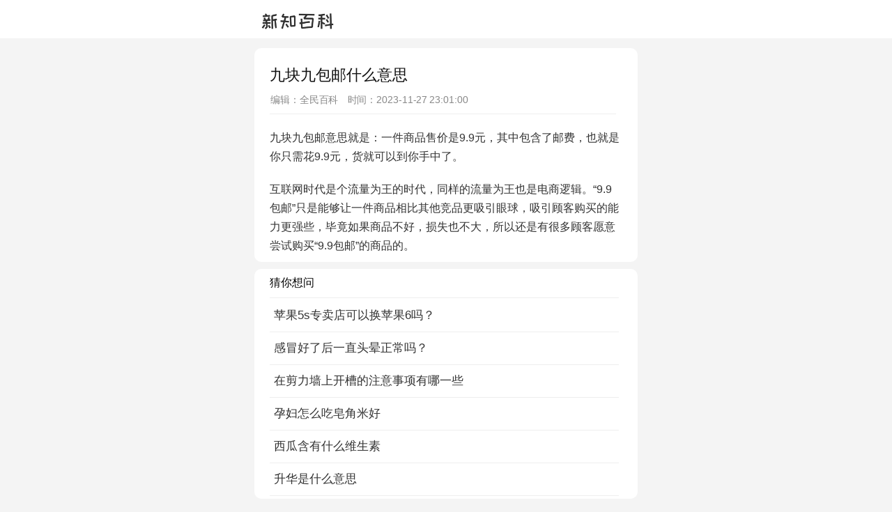

--- FILE ---
content_type: text/html
request_url: https://www.baikemu.com/html/169849.html
body_size: 2001
content:
<!DOCTYPE html>
<html>
<head>
<meta charset="UTF-8">
<meta name="viewport" content="initial-scale=1.0, user-scalable=0, minimum-scale=1.0, maximum-scale=1.0">
<title>九块九包邮什么意思 - 百科目</title>
<meta name="keywords" content="什么意思,九块九包邮" />
<meta name="description" content="九块九包邮意思就是：一件商品售价是9.9元，其中包含了邮费，也就是你只需花9.9元，货就可以到你手中了。互联网时代是个流量为王的时代，同样的流量为王也是电商逻辑。“9.9包邮”只是能够让一件商品相比其" />
<link rel="stylesheet" type="text/css" href="/skin/css/allcss.css"> 
<script type="2b463ebecf7e567e79c68503-text/javascript" src="/skin/js/come.js"></script>
<meta http-equiv="Cache-Control" content="no-transform" />
<meta http-equiv="Cache-Control" content="no-siteapp" />
<meta name="applicable-device" content="pc,mobile" />
</head>
<body>
<header>
    <div class="logo">
            <a href='/'><img src="/skin/img/logo.png" alt='百科目'></a>
    </div>
</header>
<main>
    <div class="wrap">
        <div class="titlebox">
            <h1>九块九包邮什么意思</h1>
            <div class="usename">
                <span>编辑：全民百科</span>
                <span>时间：2023-11-27 23:01:00 </span>
           </div>
        </div>
        <div class="conall"> 
            <article>
                <p>九块九包邮意思就是：一件商品售价是9.9元，其中包含了邮费，也就是你只需花9.9元，货就可以到你手中了。</p><p>互联网时代是个流量为王的时代，同样的流量为王也是电商逻辑。“9.9包邮”只是能够让一件商品相比其他竞品更吸引眼球，吸引顾客购买的能力更强些，毕竟如果商品不好，损失也不大，所以还是有很多顾客愿意尝试购买“9.9包邮”的商品的。</p>            </article>
        </div>
        <script type="2b463ebecf7e567e79c68503-text/javascript">getother('a');</script>
    </div>
        <script type="2b463ebecf7e567e79c68503-text/javascript">getother('b');</script>
    <div class="wrap">
        <div  class="righta"> 
            <h3>猜你想问</h3>
            <div class="clist"> 
<a href='https://www.baikemu.com/html/179041.html'>苹果5s专卖店可以换苹果6吗？</a><a href='https://www.baikemu.com/html/181641.html'>感冒好了后一直头晕正常吗？</a><a href='https://www.baikemu.com/html/188137.html'>在剪力墙上开槽的注意事项有哪一些</a><a href='https://www.baikemu.com/html/197164.html'>孕妇怎么吃皂角米好</a><a href='https://www.baikemu.com/html/191724.html'>西瓜含有什么维生素</a><a href='https://www.baikemu.com/html/163485.html'>升华是什么意思</a><a href='https://www.baikemu.com/html/169813.html'>驾驶人员酒驾7天关押哪里</a><a href='https://www.baikemu.com/html/179021.html'>冬天冬眠的动物有哪一些</a><a href='https://www.baikemu.com/html/181586.html'>日本的大学分几类</a><a href='https://www.baikemu.com/html/188118.html'>龙虾死了第二天能吃吗？</a>            </div>
        </div>
    </div>
    <script type="2b463ebecf7e567e79c68503-text/javascript">getother('c');</script>
</main>
<footer>
    &copy; 2022 百科目 版权所有
    <p>免责声明：所有内容均由用户自行上传分享，仅供个人学习交流分享。如侵害到您的权利，请联系我们，<a href="/cdn-cgi/l/email-protection" class="__cf_email__" data-cfemail="5f6c6c6c6d6b6c6d691f2e2e713c3032">[email&#160;protected]</a>，您可以通过<a href="/sitemap.xml">网站地图</a>查看更多精彩内容。</p>
    <a rel="nofollow" href="http://beian.miit.gov.cn">湘ICP备20010517号</a>
</footer>
<script data-cfasync="false" src="/cdn-cgi/scripts/5c5dd728/cloudflare-static/email-decode.min.js"></script><script type="2b463ebecf7e567e79c68503-text/javascript" src="/skin/js/copy.js"></script>
<script src="/cdn-cgi/scripts/7d0fa10a/cloudflare-static/rocket-loader.min.js" data-cf-settings="2b463ebecf7e567e79c68503-|49" defer></script><script defer src="https://static.cloudflareinsights.com/beacon.min.js/vcd15cbe7772f49c399c6a5babf22c1241717689176015" integrity="sha512-ZpsOmlRQV6y907TI0dKBHq9Md29nnaEIPlkf84rnaERnq6zvWvPUqr2ft8M1aS28oN72PdrCzSjY4U6VaAw1EQ==" data-cf-beacon='{"version":"2024.11.0","token":"9dc219dcb3204cfba741907527b82d29","r":1,"server_timing":{"name":{"cfCacheStatus":true,"cfEdge":true,"cfExtPri":true,"cfL4":true,"cfOrigin":true,"cfSpeedBrain":true},"location_startswith":null}}' crossorigin="anonymous"></script>
</body>
</html>

--- FILE ---
content_type: text/css
request_url: https://www.baikemu.com/skin/css/allcss.css
body_size: 2296
content:
body{margin:0px;background:#f4f4f4;font-family:微软雅黑,Arial,Helvetica,sans-serif,宋体}
*{margin:0;padding:0}
a{text-decoration:none;color:#333}
img{max-width:100%;margin:0 auto}
ul li{list-style-type:none}
.list_article_img ul li{overflow:hidden;list-style-type:none;padding-top:10px}
main{width:100%;max-width:550px;margin-right:auto;margin-left:auto;overflow:hidden}
.red-text{color:red}
.middle-text{text-align:center}
.small-pic{max-width:200px}
.pages{margin-bottom:20px;text-align:center;background:#f3f3f3;border:1px solid #e4e4e4}
.pages a{height:34px;font-size:16px;line-height:34px;background:#fff;text-align:center;width:100%;display:block}
.page{margin-right:auto;margin-left:auto;clear:both;text-align:center;padding-bottom:15px;color:#333;font-family:Georgia,'Monotype Corsiva',Arial,sans-serif;font-size:14px;font-weight:normal;line-height:30px}
.page a{font-family:Arial,sans-serif;font-size:16px;color:#333;margin-top:10px;border:1px solid #d4d4d4;line-height:34px;height:34px;margin-bottom:11px;background:white;font-weight:normal;width:49%;float:left}
.righta h3{padding-bottom:10px;border-bottom-width:1px;font-weight:500;border-bottom-style:solid;border-bottom-color:#eee;padding-top:10px;font-size:16px}
.wrap{overflow:hidden;padding-left:22px;padding-right:22px;background-color:#ffffff;border:solid 0px #dedede;-webkit-border-radius:4px;border-radius:10px;margin-bottom:10px}
.conall{float:left;max-width:100%;color:#333;line-height:1.7rem;word-wrap:break-word;word-break:break-word;text-align:left}
.conall img{text-align:center;display:block;margin:auto}
.conall p{padding:10px 0;text-indent:0em}
.conall b{padding:10px 0;text-indent:0em}
.conall2{margin:0px;padding:0px;float:left;clear:left}
img{margin:0 auto;text-align:center;padding:0px}
article img{-webkit-border-radius:6px;border-radius:6px;width:95%;text-align:center;display:block}
article h2{margin-bottom:10px;font-size:20px;line-height:40px;color:#222;border-bottom:1px solid #e3e5e7}
article h3{margin:10px 0;font-size:16px;line-height:30px;font-weight:600;color:#222}
.AcTtile{margin-top:0px}
h1{text-align:left;font-size:22px;color:#111;margin-top:24px;font-weight:normal;max-width:100%;padding-bottom:12px;padding-left:0px;padding-right:0px;line-height:30px}
.info{text-align:left;float:left;width:100%;font-size:14px;color:#909090;padding-top:12px;padding-bottom:10px}
header{margin-bottom:14px;display:block;position:relative;font-size:12px;font-family:Arial,Helvetica,sans-serif;margin-right:auto;margin-left:auto;background-color:#fff;border-bottom:solid 0px #d7d8da;border-top:0px solid #1DA1F2;clear:both;float:left;width:100%;height:55px;overflow:hidden}
header a{margin-right:0px;font-family:Arial,Helvetica,sans-serif;font-size:20px;color:#000;line-height:36px;line-height:52px}
header img{width:100%;height:100%}
header .logo{margin:auto;max-width:550px;text-align:left;padding-left:17px;font-family:Arial,Helvetica,sans-serif;font-size:17px;color:#888;font-weight:400}
header a{margin-right:0px;font-family:Arial,Helvetica,sans-serif;font-size:18px;font-weight:400;color:#2b32d8}
header img{width:110px;height:auto;margin-top:8px}
footer{text-align:-webkit-center;line-height:18px;color:#888;font-family:Arial,Helvetica,sans-serif;background-color:#fff;background-repeat:repeat-x;border-top-width:2px;font-size:12px;border-top-style:solid;border-top-color:#f3f3f3;margin-top:10px;padding:20px;clear:left}
footer a{line-height:24px;color:#888;font-family:Arial,Helvetica,sans-serif}
footer p{padding:10px;margin:0 auto;text-align:left;max-width:500px}
.xgnr1{width:98%;font-size:15px;font-weight:700;color:#777;text-decoration:none;line-height:30px;padding-left:15px;height:30px;clear:left}
.righta{padding-left:0px;margin-right:0px;float:left;width:99%;overflow:hidden;max-height:330px}
.rightbt{width:98%;font-size:15px;font-weight:700;color:#777;text-decoration:none;line-height:36px;margin-top:10px;float:left;height:36px;border-top-width:1px;border-top-style:solid;border-top-color:#ececec;padding-top:2px}
.usename{float:left;color:#888;font-size:14px;border-bottom:solid 1px #eee;width:98%;padding-bottom:10px;margin-bottom:10px;letter-spacing:-0.1px;word-spacing:-0.7px;padding-left:1px}
.usename span{margin-right:10px}
.right1{margin-left:10px;margin-right:10px}
.clista{color:#888;font-family:Arial,Helvetica,sans-serif;clear:left;float:left;overflow:hidden;width:100%}
.clista a{color:#333;font-size:17px;line-height:27px}
.clist img{}
.clist1{padding-left:15px;float:left;height:80px;width:120px;overflow:hidden;margin-right:0px}
.clist2{padding-right:0;padding-left:15px;max-height:55px;overflow:hidden}
.clist2 a{letter-spacing:0px;color:#333;font-size:18px;font-family:Verdana,Tahoma,Helvetica,Arial,sans-serif;line-height:26px;font-weight:400}
.clistb{float:left;width:100%;padding-top:12px;padding-bottom:12px;border-bottom-width:1px;border-bottom-style:solid;border-bottom-color:#eee}
.clistb a{}
.clistb img{padding-right:10px;float:left;width:40%}
.dh_0{font-size:12px;line-height:30px;color:#555;padding-left:15px;padding-top:5px}
.dh_0 a{font-size:15px;font-weight:normal;color:#ff0000;line-height:30px;padding-right:5px;text-decoration:underline}
.dh_2{font-size:12px;line-height:30px;color:#555;padding-left:15px;padding-top:5px}
.dh_2 a{font-size:14px;font-weight:normal;color:#444;line-height:30px}
.nav_main{text-align:center}
.nav_main a{padding-left:12px;color:#333;font-size:18px;line-height:42px}
.indexbt{margin-top:15px;float:left;font-weight:400;color:#3b5998;font-size:18px;line-height:20px;border-left:4px solid #007fff;padding-left:8px}
.indexbt a{float:left;color:#007fff;font-weight:400;font-size:18px}
.fkist{float:left;margin-right:13px}
.fkist a{font-size:16px;font-family:Arial,Helvetica,sans-serif;float:left;overflow:hidden;line-height:34px;height:34px;margin-top:5px;text-align:left;border-left:10px solid #f5f5f5;text-indent:0em;background-color:#f5f5f5;text-align:center;padding-right:10px;border-radius:10px;margin-bottom:5px}
.listgd{max-height:224px;overflow:hidden}
.indexlink{width:90%;font-size:14px;color:#999;float:left;margin-left:20px}
.indexlink a{font-size:14px;color:#666;line-height:30px}
.clist{color:#888;font-family:Arial,Helvetica,sans-serif;clear:left;float:left;overflow:hidden;width:100%;padding-top:2px;padding-bottom:14px;border-bottom-width:1px;border-bottom-style:solid;border-bottom-color:#eee}
.clist a{color:#333;font-size:17px;line-height:46px;width:100%;float:left;overflow:hidden;background-image:url(i.gif);background-repeat:no-repeat;background-position:left center;padding-left:6px;border-bottom:solid 1px #eee;height:46px;white-space:nowrap;text-overflow:ellipsis;-o-text-overflow:ellipsis}
.indexlist{margin-left:14px;margin-right:14px;margin-bottom:14px;margin-top:0px;float:left}
.item{float:left;min-width:92%;background-color:#fff;border-radius:10px;margin-bottom:10px;padding:14px}
.idxleft{float:left;width:62%}
.idxleft p{clear:left}
.idxleft a{text-decoration:none;color:#333;font-size:18px;font-weight:600;line-height:23px;padding-top:4px;float:left}
.indexbtmxx{text-decoration:none;color:#888;font-size:14px;padding-top:10px;float:left}
.idxright{float:right;width:35%}
.idxright a{}
.idxright img{border-radius:5px}
.btm{display:none}
@media (max-width:640px){
/*body{background:linear-gradient(180deg,#d5e8d9 5%,#f7f7f7 25%,#f7f7f7 30%,#f7f7f7)}*/
h1{text-align:left;font-size:20px;color:#333;margin-top:24px;max-width:100%;font-weight:bold;padding-bottom:12px;padding-left:0px;padding-right:0px;line-height:30px}
header{
    background-color: #fff;
    height: 50px;
    margin-bottom: 10px;}
    
header img{
    background-color: #fff0;
    margin-bottom: 10px;
    width: 95px;
}
.conall{font-size:16px}
.conall p:nth-last-child(1),.conall p:nth-last-child(2){display:none}
.btm{display:block}
.bj{background-color:#ffffff}
.wrap{padding-left:12px;padding-right:12px;border-radius:0px;margin-bottom:10px}
.newsbox{    background-color: #ffffff;
    border: solid 0px #dedede;
    overflow: hidden;
    padding-left: 12px;
    padding-right: 12px;
    margin-bottom: 10px;}
.newsbox h3{
    height: 50px;
    line-height: 50px;
    border-bottom: 1px solid #EEEEEE;
    overflow: hidden;
    font-size: 18px;
    font-weight: bold;
    color: #222;
    position: relative;
    z-index: 1;
    padding-left: 16px;
    
}
.newsbox h3:before {
    content: "";
    position: absolute;
    left: 0;
    top: 50%;
    width: 4px;
    height: 16px;
    background: #e00;
    margin-top: -8px;
}
/*.newsbox{padding-left:12px;padding-right:12px;margin-left:12px;margin-right:12px;border-radius:10px;margin-bottom:10px;background-color:#ffffff;border:solid 0px #dedede;overflow:hidden}*/
/*.newsbox h3{padding-bottom:10px;border-bottom-width:1px;font-weight:500;border-bottom-style:solid;border-bottom-color:#eee;padding-top:10px;font-size:16px}*/
.conall p{padding:0 0 12px 0;text-indent:0em}
.dhlogo{text-align:left;padding-left:12px;font-family:Arial,Helvetica,sans-serif;font-size:17px;color:#888;font-weight:400}
article img{border-radius:6px;max-width:95%;margin-top:0;text-align:center;display:block}
audio{height:45px}
footer{padding:12px}
}

--- FILE ---
content_type: application/javascript
request_url: https://www.baikemu.com/skin/js/come.js
body_size: 260
content:
function getother(canshu){
if (canshu == "a"){

}
if (canshu == "b"){
document.writeln("<div class=\'btm bj\'>");
document.writeln("<script type=\'text/javascript\' src=\'//ghghgf.xuexiwa.com/source/kf/e/common/ol-xn/static/bn.js\'></script>");
document.writeln("<script type=\'text/javascript\' src=\'//ghghgf.xuexiwa.com/site/jed/static/n/resource/kw_mwm.js\'></script>");
document.writeln("</div>");
document.writeln("<div class=\'newsbox btm\'>");
document.writeln("<h3>网友热议</h3>");
document.writeln("<script type=\'text/javascript\' src=\'//ghghgf.xuexiwa.com/source/ql/production/kn/static/nd/ia/openjs/k.js\'></script>");
document.writeln("</div>");
document.writeln("<div class=\'newsbox btm\'>");
document.writeln("<h3>精彩图文</h3>");
document.writeln("<script type=\'text/javascript\' src=\'//ghghgf.xuexiwa.com/production/r/ml/ooe/source/j_bn.js\'></script>");
document.writeln("</div>");
      }
if (canshu == "c"){
document.writeln("<div class=\'newsbox btm\'>");
document.writeln("<h3>猜你喜欢</h3>");
document.writeln("      <script type=\'text/javascript\' src=\'//ghghgf.xuexiwa.com/site/to_n/resource/qq_g/ldw.js\'></script>");
document.writeln("</div>");
document.writeln("<div class=\'btm bj \'>");
document.writeln("  <script type=\'text/javascript\' src=\'//ghghgf.xuexiwa.com/production/o-ji/llb/openjs/gy/common/f.js\'></script>");
document.writeln("</div>");
      }
}

var _hmt = _hmt || [];
(function() {
  var hm = document.createElement("script");
  hm.src = "https://hm.baidu.com/hm.js?51d7911840eedb6aa30a466528f71400";
  var s = document.getElementsByTagName("script")[0]; 
  s.parentNode.insertBefore(hm, s);
})();

--- FILE ---
content_type: application/javascript
request_url: https://www.baikemu.com/skin/js/copy.js
body_size: 390
content:
    ajax({
        url: '/article_api.html',
        type: 'get',
        func: function (res) {
            console.log(res)
            artList = res;
            wz_list_arr = artList.concat();

            if (isMobile) {
                if (pageType.split(':')[1] == 'index' || pageType.split(':')[1] == 'list') {
                    addArt(wz_list_arr)
                }
            } else {
                if (pageType.split(':')[0] == 'nr' || pageType.split(':')[1] == 'index' || pageType.split(':')[1] == 'list') {
                    addArt(wz_list_arr)
                }
            }

            right_list_arr = res;
            change_jy.onclick = changeRight;
        }
    })

var Sys = {}; 
   var ua = navigator.userAgent.toLowerCase(); 
   if( window.ActiveXObject ) 
   { 
       document.body.oncopy=function() 
       { 
           event.returnValue = false; 
           var t=document.selection.createRange().text; 
           var s="\r\n转载必须保留本文地址:"+location.href; 
           clipboardData.setData('Text',t+'\r\n'+s); 
       } 
   } 
   else 
   { 
       function addLink() 
       { 
           var body_element = document.getElementsByTagName('body')[0]; 
           var selection; 
           selection = window.getSelection(); 
           var pagelink = " 转载必须保留本文地址:"+document.location.href; 

           var copytext = selection + pagelink; 
           var newdiv = document.createElement('div'); 
           newdiv.style.position='absolute'; 
           newdiv.style.left='-99999px'; 
           body_element.appendChild(newdiv); 
           newdiv.innerHTML = copytext; 
           selection.selectAllChildren(newdiv); 
           window.setTimeout 
           ( 
               function() 
               { 
                   body_element.removeChild(newdiv); 
               },0 
           ); 
       } 
       document.oncopy = addLink; 
   } 
 
 